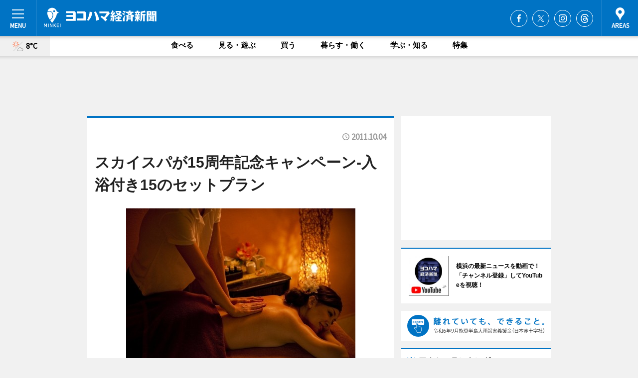

--- FILE ---
content_type: text/html; charset=utf-8
request_url: https://www.hamakei.com/headline/6426/
body_size: 79108
content:
<!DOCTYPE HTML>
<html>
<head>
<meta http-equiv="Content-Type" content="text/html; charset=utf-8">
<meta name="viewport" content="width=device-width,initial-scale=1,minimum-scale=1,maximum-scale=1,user-scalable=no">
<title>スカイスパが15周年記念キャンペーン-入浴付き15のセットプラン - ヨコハマ経済新聞</title>

<meta name="keywords" content="横浜,ヨコハマ,横浜都心臨海部,最新,情報,経済,みなとみらい,ハマ径">
<meta name="description" content="「スカイスパ YOKOHAMA」（横浜市西区高島2）は、10月1日より「15周年記念感謝キャンペーン」を実施している。">
<meta property="fb:app_id" content="222210847917749">
<meta property="fb:admins" content="100001334499453">
<meta property="og:site_name" content="ヨコハマ経済新聞">
<meta property="og:locale" content="ja_JP">
<meta property="og:type" content="article">
<meta name="twitter:card" content="summary_large_image">
<meta name="twitter:site" content="@minkei">
<meta property="og:title" content="スカイスパが15周年記念キャンペーン-入浴付き15のセットプラン">
<meta name="twitter:title" content="スカイスパが15周年記念キャンペーン-入浴付き15のセットプラン">
<link rel="canonical" href="https://www.hamakei.com/headline/6426/">
<meta property="og:url" content="https://www.hamakei.com/headline/6426/">
<meta name="twitter:url" content="https://www.hamakei.com/headline/6426/">
<meta property="og:description" content="「スカイスパ YOKOHAMA」（横浜市西区高島2）は、10月1日より「15周年記念感謝キャンペーン」を実施している。">
<meta name="twitter:description" content="「スカイスパ YOKOHAMA」（横浜市西区高島2）は、10月1日より「15周年記念感謝キャンペーン」を実施している。">
<meta property="og:image" content="https://images.keizai.biz/hamakei/headline/1317677223_photo.jpg">
<meta name="twitter:image" content="https://images.keizai.biz/hamakei/headline/1317677223_photo.jpg">
<link href="https://images.keizai.biz/favicon.ico" rel="shortcut icon">
<link href="https://ex.keizai.biz/common.8.3.0/css.1.0.6/common.min.css?1769385171" rel="stylesheet" type="text/css">
<link href="https://ex.keizai.biz/common.8.3.0/css.1.0.6/single.min.css?1769385171" rel="stylesheet" type="text/css">
<link href="https://www.hamakei.com/css/style.css" rel="stylesheet" type="text/css">
<link href="https://ex.keizai.biz/common.8.3.0/css.1.0.6/all.min.css" rel="stylesheet" type="text/css">
<link href="https://fonts.googleapis.com/css?family=Source+Sans+Pro" rel="stylesheet">
<link href="https://cdn.jsdelivr.net/npm/yakuhanjp@3.0.0/dist/css/yakuhanjp.min.css" rel=”preload” as="stylesheet" type="text/css">
<link href="https://ex.keizai.biz/common.8.3.0/css.1.0.6/print.min.css" media="print" rel="stylesheet" type="text/css">
<script>
var microadCompass = microadCompass || {};
microadCompass.queue = microadCompass.queue || [];
</script>
<script charset="UTF-8" src="//j.microad.net/js/compass.js" onload="new microadCompass.AdInitializer().initialize();" async></script>
<script type="text/javascript">
var PWT={};
var pbjs = pbjs || {};
pbjs.que = pbjs.que || [];
var googletag = googletag || {};
googletag.cmd = googletag.cmd || [];
var gptRan = false;
PWT.jsLoaded = function(){
    if(!location.hostname.match(/proxypy.org|printwhatyoulike.com/)){
        loadGPT();
    }
};
var loadGPT = function(){
    if (!gptRan) {
        gptRan = true;
        var gads = document.createElement('script');
        var useSSL = 'https:' == document.location.protocol;
        gads.src = (useSSL ? 'https:' : 'http:') + '//securepubads.g.doubleclick.net/tag/js/gpt.js';
        gads.async = true;
        var node = document.getElementsByTagName('script')[0];
        node.parentNode.insertBefore(gads, node);
        var pbjsEl = document.createElement("script");
        pbjsEl.type = "text/javascript";
        pbjsEl.src = "https://anymind360.com/js/2131/ats.js";
        var pbjsTargetEl = document.getElementsByTagName("head")[0];
        pbjsTargetEl.insertBefore(pbjsEl, pbjsTargetEl.firstChild);
    }
};
setTimeout(loadGPT, 500);
</script>
<script type="text/javascript">
(function() {
var purl = window.location.href;
var url = '//ads.pubmatic.com/AdServer/js/pwt/157255/3019';
var profileVersionId = '';
if(purl.indexOf('pwtv=')>0){
    var regexp = /pwtv=(.*?)(&|$)/g;
    var matches = regexp.exec(purl);
    if(matches.length >= 2 && matches[1].length > 0){
    profileVersionId = '/'+matches[1];
    }
}
var wtads = document.createElement('script');
wtads.async = true;
wtads.type = 'text/javascript';
wtads.src = url+profileVersionId+'/pwt.js';
var node = document.getElementsByTagName('script')[0];
node.parentNode.insertBefore(wtads, node);
})();
</script>
<script>
window.gamProcessed = false;
window.gamFailSafeTimeout = 5e3;
window.reqGam = function () {
    if (!window.gamProcessed) {
        window.gamProcessed = true;
        googletag.cmd.push(function () {
            googletag.pubads().refresh();
        });
    }
};
setTimeout(function () {
    window.reqGam();
}, window.gamFailSafeTimeout);
var googletag = googletag || {};
googletag.cmd = googletag.cmd || [];
googletag.cmd.push(function(){
let issp = false;
let hbSlots = new Array();
let amznSlots = new Array();
const ua = window.navigator.userAgent.toLowerCase();
if (ua.indexOf('iphone') > 0 || ua.indexOf('ipod') > 0 || ua.indexOf('android') > 0 && ua.indexOf('mobile') > 0) {
    issp = true;
}
if (issp === true) {
    amznSlots.push(googletag.defineSlot('/159334285/sp_hamakei_header_1st', [[320, 100], [320, 50]], 'div-gpt-ad-1576055139196-0').addService(googletag.pubads()));
    hbSlots.push(googletag.defineSlot('/159334285/sp_hamakei_list_1st', [[336, 280], [300, 250], [320, 100], [320, 50], [200, 200], 'fluid'], 'div-gpt-ad-1580717788210-0').addService(googletag.pubads()));
    hbSlots.push(googletag.defineSlot('/159334285/sp_hamakei_inarticle', ['fluid', [300, 250], [336, 280], [320, 180], [1, 1]], 'div-gpt-ad-1576055195029-0').addService(googletag.pubads()));
    hbSlots.push(googletag.defineSlot('/159334285/sp_hamakei_footer_1st', ['fluid', [300, 250], [336, 280], [320, 100], [320, 50], [200, 200]], 'div-gpt-ad-1576055033248-0').addService(googletag.pubads()));
    hbSlots.push(googletag.defineSlot('/159334285/sp_hamakei_footer_2nd', [[300, 250], 'fluid', [336, 280], [320, 180], [320, 100], [320, 50], [200, 200]], 'div-gpt-ad-1576037774006-0').addService(googletag.pubads()));
    hbSlots.push(googletag.defineSlot('/159334285/sp_hamakei_footer_3rd', [[300, 250], [336, 280], [320, 100], [320, 50], [200, 200], 'fluid'], 'div-gpt-ad-1576055085577-0').addService(googletag.pubads()));
    hbSlots.push(googletag.defineSlot('/159334285/sp_hamakei_overlay', [320, 50], 'div-gpt-ad-1584427815478-0').addService(googletag.pubads()));
    hbSlots.push(googletag.defineSlot('/159334285/sp_hamakei_infeed_1st', ['fluid', [320, 100], [300, 100]], 'div-gpt-ad-1580370696425-0').addService(googletag.pubads()));
    hbSlots.push(googletag.defineSlot('/159334285/sp_hamakei_infeed_2st', [[300, 100], 'fluid', [320, 100]], 'div-gpt-ad-1580370846543-0').addService(googletag.pubads()));
    hbSlots.push(googletag.defineSlot('/159334285/sp_hamakei_infeed_3rd', [[300, 100], 'fluid', [320, 100]], 'div-gpt-ad-1580370937978-0').addService(googletag.pubads()));
} else {
    amznSlots.push(googletag.defineSlot('/159334285/pc_hamakei_header_1st', [[728, 90], [750, 100], [970, 90]], 'div-gpt-ad-1576054393576-0').addService(googletag.pubads()));
    amznSlots.push(googletag.defineSlot('/159334285/pc_hamakei_right_1st', ['fluid', [300, 250]], 'div-gpt-ad-1576054711791-0').addService(googletag.pubads()));
    hbSlots.push(googletag.defineSlot('/159334285/pc_hamakei_right_2nd', ['fluid', [300, 250], [200, 200]], 'div-gpt-ad-1576054772252-0').addService(googletag.pubads()));
    hbSlots.push(googletag.defineSlot('/159334285/pc_hamakei_inarticle', ['fluid', [300, 250], [336, 280]], 'div-gpt-ad-1576054895453-0').addService(googletag.pubads()));
    hbSlots.push(googletag.defineSlot('/159334285/pc_hamakei_right_3rd', [[300, 250], 'fluid', [300, 600], [160, 600], [200, 200]], 'div-gpt-ad-1576054833870-0').addService(googletag.pubads()));
    amznSlots.push(googletag.defineSlot('/159334285/pc_hamakei_left_1st', ['fluid', [300, 250]], 'div-gpt-ad-1576037145616-0'). addService(googletag.pubads()));
    hbSlots.push(googletag.defineSlot('/159334285/pc_hamakei_infeed_1st', ['fluid'], 'div-gpt-ad-1580370696425-0').addService(googletag.pubads()));
    hbSlots.push(googletag.defineSlot('/159334285/pc_hamakei_infeed_2st', ['fluid'], 'div-gpt-ad-1580370846543-0').addService(googletag.pubads()));
    hbSlots.push(googletag.defineSlot('/159334285/pc_hamakei_infeed_3rd', ['fluid'], 'div-gpt-ad-1580370937978-0').addService(googletag.pubads()));
}

if (!googletag.pubads().isInitialLoadDisabled()) {
    googletag.pubads().disableInitialLoad();
}
googletag.pubads().enableSingleRequest();
googletag.pubads().collapseEmptyDivs();
googletag.enableServices();
googletag.pubads().refresh(amznSlots);
googletag.pubads().addEventListener('slotRequested', function(event) {
var elemId = event.slot.getSlotElementId();
for (var i = 0; i < hbSlots.length; i++) {
    if (hbSlots[i].getSlotElementId() == elemId) {
        window.gamProcessed = true;
    }
}
});
});
</script>
<script async src="//pagead2.googlesyndication.com/pagead/js/adsbygoogle.js"></script>
<script src="https://cdn.gmossp-sp.jp/ads/receiver.js"></script>
<script async src="https://contributor.google.com/scripts/53ce498761bf2b8e/loader.js"></script><script>(function(){'use strict';var g=function(a){var b=0;return function(){return b<a.length?{done:!1,value:a[b++]}:{done:!0}}},l=this||self,aa=/^[\w+/_-]+[=]{0,2}$/,m=null,p=function(){},q=function(a){var b=typeof a;if("object"==b)if(a){if(a instanceof Array)return"array";if(a instanceof Object)return b;var c=Object.prototype.toString.call(a);if("[object Window]"==c)return"object";if("[object Array]"==c||"number"==typeof a.length&&"undefined"!=typeof a.splice&&"undefined"!=typeof a.propertyIsEnumerable&&!a.propertyIsEnumerable("splice"))return"array";
if("[object Function]"==c||"undefined"!=typeof a.call&&"undefined"!=typeof a.propertyIsEnumerable&&!a.propertyIsEnumerable("call"))return"function"}else return"null";else if("function"==b&&"undefined"==typeof a.call)return"object";return b},r=Date.now||function(){return+new Date},t=function(a,b){function c(){}c.prototype=b.prototype;a.prototype=new c;a.prototype.constructor=a};var ba=function(a,b){Object.defineProperty(l,a,{configurable:!1,get:function(){return b},set:p})};var x=function(a,b){this.b=a===v&&b||"";this.a=w},w={},v={};var ca=function(a,b){a.src=b instanceof x&&b.constructor===x&&b.a===w?b.b:"type_error:TrustedResourceUrl";if(null===m)b:{b=l.document;if((b=b.querySelector&&b.querySelector("script[nonce]"))&&(b=b.nonce||b.getAttribute("nonce"))&&aa.test(b)){m=b;break b}m=""}b=m;b&&a.setAttribute("nonce",b)};var y=function(){return Math.floor(2147483648*Math.random()).toString(36)+Math.abs(Math.floor(2147483648*Math.random())^r()).toString(36)};var z=function(a,b){b=String(b);"application/xhtml+xml"===a.contentType&&(b=b.toLowerCase());return a.createElement(b)},A=function(a){this.a=a||l.document||document};A.prototype.appendChild=function(a,b){a.appendChild(b)};var B=function(a,b,c,d,e,f){try{var k=a.a,h=z(a.a,"SCRIPT");h.async=!0;ca(h,b);k.head.appendChild(h);h.addEventListener("load",function(){e();d&&k.head.removeChild(h)});h.addEventListener("error",function(){0<c?B(a,b,c-1,d,e,f):(d&&k.head.removeChild(h),f())})}catch(n){f()}};var da=l.atob("aHR0cHM6Ly93d3cuZ3N0YXRpYy5jb20vaW1hZ2VzL2ljb25zL21hdGVyaWFsL3N5c3RlbS8xeC93YXJuaW5nX2FtYmVyXzI0ZHAucG5n"),ea=l.atob("WW91IGFyZSBzZWVpbmcgdGhpcyBtZXNzYWdlIGJlY2F1c2UgYWQgb3Igc2NyaXB0IGJsb2NraW5nIHNvZnR3YXJlIGlzIGludGVyZmVyaW5nIHdpdGggdGhpcyBwYWdlLg=="),fa=l.atob("RGlzYWJsZSBhbnkgYWQgb3Igc2NyaXB0IGJsb2NraW5nIHNvZnR3YXJlLCB0aGVuIHJlbG9hZCB0aGlzIHBhZ2Uu"),ha=function(a,b,c){this.b=a;this.f=new A(this.b);this.a=null;this.c=[];this.g=!1;this.i=b;this.h=c},E=function(a){if(a.b.body&&!a.g){var b=
function(){C(a);l.setTimeout(function(){return D(a,3)},50)};B(a.f,a.i,2,!0,function(){l[a.h]||b()},b);a.g=!0}},C=function(a){for(var b=F(1,5),c=0;c<b;c++){var d=G(a);a.b.body.appendChild(d);a.c.push(d)}b=G(a);b.style.bottom="0";b.style.left="0";b.style.position="fixed";b.style.width=F(100,110).toString()+"%";b.style.zIndex=F(2147483544,2147483644).toString();b.style["background-color"]=H(249,259,242,252,219,229);b.style["box-shadow"]="0 0 12px #888";b.style.color=H(0,10,0,10,0,10);b.style.display=
"flex";b.style["justify-content"]="center";b.style["font-family"]="Roboto, Arial";c=G(a);c.style.width=F(80,85).toString()+"%";c.style.maxWidth=F(750,775).toString()+"px";c.style.margin="24px";c.style.display="flex";c.style["align-items"]="flex-start";c.style["justify-content"]="center";d=z(a.f.a,"IMG");d.className=y();d.src=da;d.style.height="24px";d.style.width="24px";d.style["padding-right"]="16px";var e=G(a),f=G(a);f.style["font-weight"]="bold";f.textContent=ea;var k=G(a);k.textContent=fa;I(a,
e,f);I(a,e,k);I(a,c,d);I(a,c,e);I(a,b,c);a.a=b;a.b.body.appendChild(a.a);b=F(1,5);for(c=0;c<b;c++)d=G(a),a.b.body.appendChild(d),a.c.push(d)},I=function(a,b,c){for(var d=F(1,5),e=0;e<d;e++){var f=G(a);b.appendChild(f)}b.appendChild(c);c=F(1,5);for(d=0;d<c;d++)e=G(a),b.appendChild(e)},F=function(a,b){return Math.floor(a+Math.random()*(b-a))},H=function(a,b,c,d,e,f){return"rgb("+F(Math.max(a,0),Math.min(b,255)).toString()+","+F(Math.max(c,0),Math.min(d,255)).toString()+","+F(Math.max(e,0),Math.min(f,
255)).toString()+")"},G=function(a){a=z(a.f.a,"DIV");a.className=y();return a},D=function(a,b){0>=b||null!=a.a&&0!=a.a.offsetHeight&&0!=a.a.offsetWidth||(ia(a),C(a),l.setTimeout(function(){return D(a,b-1)},50))},ia=function(a){var b=a.c;var c="undefined"!=typeof Symbol&&Symbol.iterator&&b[Symbol.iterator];b=c?c.call(b):{next:g(b)};for(c=b.next();!c.done;c=b.next())(c=c.value)&&c.parentNode&&c.parentNode.removeChild(c);a.c=[];(b=a.a)&&b.parentNode&&b.parentNode.removeChild(b);a.a=null};var ka=function(a,b,c,d,e){var f=ja(c),k=function(n){n.appendChild(f);l.setTimeout(function(){f?(0!==f.offsetHeight&&0!==f.offsetWidth?b():a(),f.parentNode&&f.parentNode.removeChild(f)):a()},d)},h=function(n){document.body?k(document.body):0<n?l.setTimeout(function(){h(n-1)},e):b()};h(3)},ja=function(a){var b=document.createElement("div");b.className=a;b.style.width="1px";b.style.height="1px";b.style.position="absolute";b.style.left="-10000px";b.style.top="-10000px";b.style.zIndex="-10000";return b};var J={},K=null;var L=function(){},M="function"==typeof Uint8Array,N=function(a,b){a.b=null;b||(b=[]);a.j=void 0;a.f=-1;a.a=b;a:{if(b=a.a.length){--b;var c=a.a[b];if(!(null===c||"object"!=typeof c||"array"==q(c)||M&&c instanceof Uint8Array)){a.g=b-a.f;a.c=c;break a}}a.g=Number.MAX_VALUE}a.i={}},O=[],P=function(a,b){if(b<a.g){b+=a.f;var c=a.a[b];return c===O?a.a[b]=[]:c}if(a.c)return c=a.c[b],c===O?a.c[b]=[]:c},Q=function(a,b,c){if(b<a.g)a.a[b+a.f]=c;else{var d=a.g+a.f;a.a[d]||(a.c=a.a[d]={});a.c[b]=c}return a},S=
function(a,b){var c=R;a.b||(a.b={});if(!a.b[b]){var d=P(a,b);d&&(a.b[b]=new c(d))}return a.b[b]};
L.prototype.h=M?function(){var a=Uint8Array.prototype.toJSON;Uint8Array.prototype.toJSON=function(){var b;void 0===b&&(b=0);if(!K){K={};for(var c="ABCDEFGHIJKLMNOPQRSTUVWXYZabcdefghijklmnopqrstuvwxyz0123456789".split(""),d=["+/=","+/","-_=","-_.","-_"],e=0;5>e;e++){var f=c.concat(d[e].split(""));J[e]=f;for(var k=0;k<f.length;k++){var h=f[k];void 0===K[h]&&(K[h]=k)}}}b=J[b];c=[];for(d=0;d<this.length;d+=3){var n=this[d],u=(e=d+1<this.length)?this[d+1]:0;h=(f=d+2<this.length)?this[d+2]:0;k=n>>2;n=(n&
3)<<4|u>>4;u=(u&15)<<2|h>>6;h&=63;f||(h=64,e||(u=64));c.push(b[k],b[n],b[u]||"",b[h]||"")}return c.join("")};try{return JSON.stringify(this.a&&this.a,T)}finally{Uint8Array.prototype.toJSON=a}}:function(){return JSON.stringify(this.a&&this.a,T)};var T=function(a,b){return"number"!=typeof b||!isNaN(b)&&Infinity!==b&&-Infinity!==b?b:String(b)};L.prototype.toString=function(){return this.a.toString()};var R=function(a){N(this,a)};t(R,L);var U=function(a){N(this,a)};t(U,L);var la=function(a,b){this.c=new A(a);var c=S(b,5);c=new x(v,P(c,4)||"");this.b=new ha(a,c,P(b,4));this.a=b},ma=function(a,b,c,d){b=new R(b?JSON.parse(b):null);b=new x(v,P(b,4)||"");B(a.c,b,3,!1,c,function(){ka(function(){E(a.b);d(!1)},function(){d(!0)},P(a.a,2),P(a.a,3),P(a.a,1))})};var na=function(a,b){V(a,"internal_api_load_with_sb",function(c,d,e){ma(b,c,d,e)});V(a,"internal_api_sb",function(){E(b.b)})},V=function(a,b,c){a=l.btoa(a+b);ba(a,c)},W=function(a,b,c){for(var d=[],e=2;e<arguments.length;++e)d[e-2]=arguments[e];e=l.btoa(a+b);e=l[e];if("function"==q(e))e.apply(null,d);else throw Error("API not exported.");};var X=function(a){N(this,a)};t(X,L);var Y=function(a){var b=this.h=l.document;var c=new U;var d=P(a,3);c=Q(c,1,d);d=P(a,12);c=Q(c,2,d);d=P(a,5);c=Q(c,3,d);d=P(a,10);c=Q(c,4,d);d=S(a,11);c.b||(c.b={});var e=d?d.a:d;c.b[5]=d;c=Q(c,5,e);this.g=new la(b,c);this.a=P(a,1);this.f=S(a,2);this.c=!1;this.b=a};Y.prototype.start=function(){try{oa(),na(this.a,this.g),l.googlefc=l.googlefc||{},"callbackQueue"in l.googlefc||(l.googlefc.callbackQueue=[]),pa(this)}catch(a){W(this.a,"internal_api_sb")}};
var oa=function(){var a=function(){if(!l.frames.googlefcPresent)if(document.body){var b=document.createElement("iframe");b.style.display="none";b.style.width="0px";b.style.height="0px";b.style.border="none";b.style.zIndex="-1000";b.style.left="-1000px";b.style.top="-1000px";b.name="googlefcPresent";document.body.appendChild(b)}else l.setTimeout(a,5)};a()},pa=function(a){var b=r();W(a.a,"internal_api_load_with_sb",a.f.h(),function(){var c;var d=a.a,e=l[l.btoa(d+"cached_js")];if(e){e=l.atob(e);e=parseInt(e,
10);d=l.btoa(d+"cached_js").split(".");var f=l;d[0]in f||"undefined"==typeof f.execScript||f.execScript("var "+d[0]);for(;d.length&&(c=d.shift());)d.length?f[c]&&f[c]!==Object.prototype[c]?f=f[c]:f=f[c]={}:f[c]=null;c=Math.abs(b-e);c=1728E5>c?0:c}else c=-1;0!=c&&(W(a.a,"internal_api_sb"),Z(a,P(a.b,9)))},function(c){c?Z(a,P(a.b,7)):Z(a,P(a.b,8))})},Z=function(a,b){a.c||(a.c=!0,a=new l.XMLHttpRequest,a.open("GET",b,!0),a.send())};(function(a,b){l[a]=function(c){for(var d=[],e=0;e<arguments.length;++e)d[e-0]=arguments[e];l[a]=p;b.apply(null,d)}})("__475an521in8a__",function(a){"function"==typeof l.atob&&(a=l.atob(a),a=new X(a?JSON.parse(a):null),(new Y(a)).start())});}).call(this);
window.__475an521in8a__("[base64]/[base64]/[base64]");</script>
<script type="text/javascript">
window._taboola = window._taboola || [];
_taboola.push({article:'auto'});
! function(e, f, u, i) {
if (!document.getElementById(i)) {
e.async = 1;
e.src = u;
e.id = i;
f.parentNode.insertBefore(e, f);
}
}(document.createElement('script'),
document.getElementsByTagName('script')[0],
'//cdn.taboola.com/libtrc/minkeijapan-network/loader.js',
'tb_loader_script');
if (window.performance && typeof window.performance.mark == 'function')
{window.performance.mark('tbl_ic');}
</script>
</head>
<body>

<div id="wrap">
<div id="header">
<div class="inner">
<div id="menuBtn"><span></span></div>
<h1 class="logo"><a href="https://www.hamakei.com/">ヨコハマ経済新聞</a></h1>
<div id="areasBtn"><span></span></div>
<ul class="sns">
<li class="fb"><a href="https://www.facebook.com/hamakei" target="_blank">Facebook</a></li><li class="tw"><a href="https://twitter.com/hamakei" target="_blank">Twitter</a></li><li class="itg"><a href="https://www.instagram.com/hamakeicom" target="_blank">Instagram</a></li><li class="thr"><a href="https://www.threads.net/@hamakeicom" target="_blank">Threads</a></li></ul>
</div>
</div>
<div id="gNavi">
<div id="weather"><a href="https://www.hamakei.com/weather/"><img src="https://images.keizai.biz/img/weather/111.svg" alt=""><span>8°C</span></a></div>
<div class="link">
<ul>
<li><a href="https://www.hamakei.com/gourmet/archives/1/">食べる</a></li>
<li><a href="https://www.hamakei.com/play/archives/1/">見る・遊ぶ</a></li>
<li><a href="https://www.hamakei.com/shopping/archives/1/">買う</a></li>
<li><a href="https://www.hamakei.com/life/archives/1/">暮らす・働く</a></li>
<li><a href="https://www.hamakei.com/study/archives/1/">学ぶ・知る</a></li>
<li><a href="https://www.hamakei.com/special/archives/1/">特集</a></li>
</ul>
</div>
</div>
<div id="topBnr">
<script>
const spw = 430;
const hbnr = document.createElement('div');
const cbnr = document.createElement('div');
if (screen.width <= spw) {
    hbnr.classList.add("bnrW320");
    cbnr.setAttribute('id', 'div-gpt-ad-1576055139196-0');
} else {
    hbnr.classList.add("bnrWPC");
    cbnr.setAttribute('id', 'div-gpt-ad-1576054393576-0');
}
hbnr.appendChild(cbnr);
document.currentScript.parentNode.appendChild(hbnr);
if (screen.width <= spw) {
    googletag.cmd.push(function() { googletag.display('div-gpt-ad-1576055139196-0'); });
} else {
    googletag.cmd.push(function() { googletag.display('div-gpt-ad-1576054393576-0'); });
}
</script>
</div>

<div id="container">
<div class="contents" id="topBox">
<div class="box">
<div class="ttl">
<span></span>
<time>2011.10.04</time>
<h1>スカイスパが15周年記念キャンペーン-入浴付き15のセットプラン</h1>
</div>
<div class="main">
<img src="https://images.keizai.biz/hamakei/headline/1317677223_photo.jpg" alt="ボディケアの様子">
<h2>ボディケアの様子</h2>
</div>
<script>var _puri = "https://www.hamakei.com/headline/6426/";</script>
<div class="snsArea">
<ul>
<li class="fb"><a href="https://www.facebook.com/share.php?u=https://www.hamakei.com/headline/6426/" class="popup" target="_blank"></a><span id="fb_count"><p id="fb_count_num">0</p></span></li>
<li class="tw"><a href="https://twitter.com/intent/tweet?url=https://www.hamakei.com/headline/6426/&text=スカイスパが15周年記念キャンペーン-入浴付き15のセットプラン" class="popup" target="_blank"></a></li>
<li class="line"><a href="https://line.me/R/msg/text/?%E3%82%B9%E3%82%AB%E3%82%A4%E3%82%B9%E3%83%91%E3%81%8C15%E5%91%A8%E5%B9%B4%E8%A8%98%E5%BF%B5%E3%82%AD%E3%83%A3%E3%83%B3%E3%83%9A%E3%83%BC%E3%83%B3-%E5%85%A5%E6%B5%B4%E4%BB%98%E3%81%8D15%E3%81%AE%E3%82%BB%E3%83%83%E3%83%88%E3%83%97%E3%83%A9%E3%83%B3%0d%0ahttps%3A%2F%2Fwww.hamakei.com%2Fheadline%2F6426%2F" class="popup" target="_blank"></a></li>
<li class="htn"><a href="http://b.hatena.ne.jp/entry/https://www.hamakei.com/headline/6426/" target="_blank"></a><span id="htn_count">&nbsp;</span></li>
</ul>
</div>
<div class="txt">
<div class="img">
<p>　「スカイスパ YOKOHAMA」（横浜市西区高島2）は、10月1日より「15周年記念感謝キャンペーン」を実施している。</p>
<div class="bnr">
<script>
const _bnr = document.createElement('div');
if (screen.width <= spw) {
  _bnr.setAttribute('id', 'div-gpt-ad-1576055195029-0');
} else {
  _bnr.setAttribute('id', 'div-gpt-ad-1576054895453-0');
}
document.currentScript.parentNode.appendChild(_bnr);
if (screen.width <= spw) {
  googletag.cmd.push(function() { googletag.display('div-gpt-ad-1576055195029-0'); });
} else {
  googletag.cmd.push(function() { googletag.display('div-gpt-ad-1576054895453-0'); });
}
</script>
<span>［広告］</span></div>
<p>　同施設は、1996年10月7日に横浜駅東口スカイビル14階にオープンした温浴リラクゼーション施設。フィンランド式ドライサウナをはじめ、中温・中湿の本格的な「ドイツ式サウナ ボナサーム」、美肌効果のある「炭酸泉」、体に負担の少ない「古代ローマ式スチームサウナ テルマーレ」など、ヨーロッパ・スタイルの本格的スパやサウナを備える。館内のリラクゼーションルームでは、新作映画を含む常時40タイトルの作品を無料で視聴することが可能。</p>
<p>　キャンペーンでは、開館以来の人気メニューを入浴とセットにした15周年限定「選べる15のセットプラン」を提供。内容は、女性限定「溶岩浴&スパ」（2,500円）、氷点下生ビール&スパ（2,800円）、ランチ&スパ（2,800円）、映画鑑賞券1枚がついた「シネマ&スパ」（1日5人限定、3,500円）、宿泊付き「カプセル&スパ」（1日5部屋限定、4,200円）、ボディケア&スパ（8,000円）、アロマトリートメント&スパ（8,000円）、ジョギング付き「ジョグ&スパ」（2,300円）、ヨガ&スパ（2,300円）など。</p>
<p>　そのほか、五感研究アーティストの井上尚子さんによる「走る・歩く・嗅ぐ・発見・入浴・食」を楽しむイベント「くんくんウォーク@スカイスパ」（10月30日）を開催。今月21日まで、特別価格の入浴回数券（6枚綴り10,000円）、ボディケア付き入浴回数券（3枚綴り14,000円）を販売する。</p>
<p>　スカイスパ 広報担当の石田毅さんは「15年のご愛顧に感謝の気持ちを込めた盛りだくさんの企画です。中でも、男女ともに人気のあるマッサージ付きのセットプランは、アロマトリートメント、あかすり、フットリフレクソロジーなど5種類の中から自由に選べるのでおすすめです」と話す。</p>
<p>　営業時間は10時30分～翌朝9時。キャンペーン利用希望者はホームページに掲載しているクーポンを持参（プリントアウト又は携帯電話画面表示）。10月31日まで。</p>
</div>
</div>
<ul class="btnList article">
<li class="send"><a href="https://www.hamakei.com/mapnews/6426/">地図を見る</a></li>
</ul>
</div>
<div class="box">
<ul class="thumb related">
<li class="gourmet">
<a href="http://www.hamakei.com/headline/6410/">
<div class="img"><img src="https://images.keizai.biz/hamakei/thumbnail/1317069080_mini.jpg" alt=""></div>
<div class="relbox">
<span>食べる</span>
<h3>そごう横浜で「神奈川おいしいものフェア」-横浜発祥メニューも（ヨコハマ経済新聞）</h3>
</div>
</a>
</li>
<li>
<a href="http://www.hamakei.com/headline/6423/">
<div class="img"><img src="https://images.keizai.biz/hamakei/thumbnail/1317435208_mini.jpg" alt=""></div>
<div class="relbox">
<h3>bjリーグ「横浜ビー・コルセアーズ」が開幕戦-横浜文化体育館で（ヨコハマ経済新聞）</h3>
</div>
</a>
</li>
</ul>
<ul class="thumb related nb">
<li>
<a href="http://www.hamakei.com/headline/6354/">
<div class="img"><img src="https://images.keizai.biz/hamakei/thumbnail/1315171028_mini.jpg" alt=""></div>
<div class="relbox">
<h3>スカイスパの「ソルト溶岩浴」が人気-ヒマラヤ岩塩を導入（ヨコハマ経済新聞）</h3>
</div>
</a>
</li>
<li class="study">
<a href="http://www.hamakei.com/headline/6220/">
<div class="img"><img src="https://images.keizai.biz/hamakei/thumbnail/1310331867_mini.jpg" alt=""></div>
<div class="relbox">
<span>学ぶ・知る</span>
<h3>横浜東口・スカイスパが期間限定「節電スパ」-東北復興支援（ヨコハマ経済新聞）</h3>
</div>
</a>
</li>
</ul>
<ul class="thumb related nb">
<li class="link"><div class="sdbox"><a href="http://www.skyspa.co.jp/" target="_blank" class="win">スカイスパ</a></div></li>
</ul>
<ul class="snsList">
<li>
<a href="https://twitter.com/share" class="twitter-share-button popup" data-url="https://www.hamakei.com/headline/6426/" data-text="スカイスパが15周年記念キャンペーン-入浴付き15のセットプラン" data-lang="ja"></a><script>!function(d,s,id){var js,fjs=d.getElementsByTagName(s)[0],p='https';if(!d.getElementById(id)){js=d.createElement(s);js.id=id;js.src=p+'://platform.twitter.com/widgets.js';fjs.parentNode.insertBefore(js,fjs);}}(document, 'script', 'twitter-wjs');</script>
</li>
<li>
<div id="fb-root"></div>
<script async defer crossorigin="anonymous" src="https://connect.facebook.net/ja_JP/sdk.js#xfbml=1&version=v9.0&appId=222210847917749&autoLogAppEvents=1" nonce="mlP5kZZA"></script>
<div class="fb-share-button" data-href="https://www.hamakei.com/headline/6426/" data-layout="button_count" data-size="small"><a target="_blank" href="https://www.facebook.com/sharer/sharer.php?u=https%3A%2F%2Fwww.hamakei.com%2Fheadline%2F6426%2F&amp;src=sdkpreparse" class="fb-xfbml-parse-ignore">シェア</a></div>
</li>
<li>
<div class="line-it-button" data-lang="ja" data-type="share-a" data-url="https://www.hamakei.com/headline/6426/" style="display: none;"></div>
<script src="https://d.line-scdn.net/r/web/social-plugin/js/thirdparty/loader.min.js" async="async" defer="defer"></script>
</li>
<li>
<a href="http://b.hatena.ne.jp/entry/" class="hatena-bookmark-button" data-hatena-bookmark-layout="basic-label-counter" data-hatena-bookmark-lang="ja" data-hatena-bookmark-height="20" title="はてなブックマークに追加"><img src="https://b.st-hatena.com/images/entry-button/button-only@2x.png" alt="はてなブックマークに追加" width="20" height="20" style="border: none;" /></a><script type="text/javascript" src="https://b.st-hatena.com/js/bookmark_button.js" charset="utf-8" async="async"></script>
</li>
</ul>
<div class="pager">
<ul>
<li class="prev"><a href="https://www.hamakei.com/headline/6425/"><span>前の記事</span></a></li><li class="next"><a href="https://www.hamakei.com/headline/6427/"><span>次の記事</span></a></li></ul>
</div>
</div>
</div>
<div class="box" style="text-align: center;">
<div id="middleBnr" class="box bnr">
<script>
if (screen.width <= spw) {
    const _cMiddleBnr = document.createElement('div');
    _cMiddleBnr.setAttribute('id', 'div-gpt-ad-1580717788210-0');
    document.currentScript.parentNode.appendChild(_cMiddleBnr);
    googletag.cmd.push(function() { googletag.display('div-gpt-ad-1580717788210-0'); });
}
</script>

</div>
</div>
<div id="info">
<div id="category">

<div class="box special">
<div class="ttl"><h2>特集</h2></div>
<ul class="thumbB">
<li>
<a href="https://www.hamakei.com/column/416/">
<div class="img"><img class="lazy" src="https://images.keizai.biz/img/extras/noimage.png" data-src="https://www.hamakei.com/img/column/1769205987/1769218023index.jpg" alt="市民メディアは「地域の価値」をどう育て、届けるか
コンテンツ価値と参加の仕組みから考える
メディフェス横浜2026"></div>
<div class="block">
<span>エリア特集</span>
<h3>市民メディアは「地域の価値」をどう育て、届けるか<br />
コンテンツ価値と参加の仕組みから考える<br />
メディフェス横浜2026</h3>
</div>
</a>
</li>
<li>
<a href="https://www.hamakei.com/column/415/">
<div class="img"><img class="lazy" src="https://images.keizai.biz/img/extras/noimage.png" data-src="https://www.hamakei.com/img/column/1768986541/1768987226index.png" alt="メディフェス横浜2026、20年目の原点回帰と未来
「発信する市民が増えると地域が豊かになる」
第20回市民メディア全国交流集会よこはま 2026"></div>
<div class="block">
<span>エリア特集</span>
<h3>メディフェス横浜2026、20年目の原点回帰と未来<br />
「発信する市民が増えると地域が豊かになる」<br />
第20回市民メディア全国交流集会よこはま 2026</h3>
</div>
</a>
</li>
<li>
<a href="https://www.hamakei.com/column/414/">
<div class="img"><img class="lazy" src="https://images.keizai.biz/img/extras/noimage.png" data-src="https://www.hamakei.com/img/column/1767055367/1767055470index.jpg" alt="プロバスケ「横浜エクセレンス」入団1年目　横浜出身18歳・クーリバリ選手　独占インタビュー"></div>
<div class="block">
<span>インタビュー</span>
<h3>プロバスケ「横浜エクセレンス」入団1年目　横浜出身18歳・クーリバリ選手　独占インタビュー</h3>
</div>
</a>
</li>
</ul>
<div class="more"><a href="https://www.hamakei.com/special/archives/1/"><span>もっと見る</span></a></div>
</div>
<div class="box latestnews">
<div class="ttl"><h2>最新ニュース</h2></div>
<div class="thumbA">
<a href="https://www.hamakei.com/headline/13106/">
<div class="img">
<img src="https://images.keizai.biz/hamakei/headline/1769009199_photo.jpg" alt="">
</div>
<span>見る・遊ぶ</span>
<h3>「横浜春節祭」巨大ランタンオブジェが60カ所に　春節をテーマの花火も</h3>
<p>横浜の街全体で冬のにぎわいを生み出す「横浜春節祭」が現在、開催されている。</p>
</a>
</div>
<ul class="thumbC">
<li>
<a href="https://www.hamakei.com/headline/13105/">
<div class="img">
<img src="https://images.keizai.biz/hamakei/thumbnail/1768983433_mini.jpg" alt="">
</div>
<div class="block">
<span>食べる</span><h3>みなとみらいアニヴェルセルカフェで4℃とコラボスイーツフェア</h3>
</div>
</a>
</li>
<li>
<a href="https://www.hamakei.com/headline/13103/">
<div class="img">
<img src="https://images.keizai.biz/hamakei/thumbnail/1768649989_mini.png" alt="">
</div>
<div class="block">
<span>食べる</span><h3>横浜赤レンガ倉庫で「酒処 鍋小屋」  テーマは「宴 -utage-」</h3>
</div>
</a>
</li>
<li>
<a href="https://www.hamakei.com/headline/13102/">
<div class="img">
<img src="https://images.keizai.biz/hamakei/thumbnail/1768642946_mini.jpg" alt="">
</div>
<div class="block">
<span>買う</span><h3>横浜の「ジャズと街の記憶と記録」展　ジャズ喫茶のマッチと物語と写真で</h3>
</div>
</a>
</li>
<li>
<a href="https://www.hamakei.com/headline/13101/">
<div class="img">
<img src="https://images.keizai.biz/hamakei/thumbnail/1768481811_mini.jpg" alt="">
</div>
<div class="block">
<span>見る・遊ぶ</span><h3>高速バス「三島～羽田線」が関内駅に乗り入れ　運賃は半額に改定</h3>
</div>
</a>
</li>
<li>
<a href="https://www.hamakei.com/headline/13100/">
<div class="img">
<img src="https://images.keizai.biz/hamakei/thumbnail/1768389554_mini.jpg" alt="">
</div>
<div class="block">
<span>食べる</span><h3>横浜マリンタワーが 65周年　展望フロアの年間パスポートが初登場</h3>
</div>
</a>
</li>
<li id="_ads">
<div id='div-gpt-ad-1580370696425-0'>
<script>
googletag.cmd.push(function() { googletag.display('div-gpt-ad-1580370696425-0'); });
</script>
</div>
</li>

</ul>
<div class="more"><a href="https://www.hamakei.com/headline/archives/1/"><span>もっと見る</span></a></div>
</div>
<div class="box">
<div id="taboola-below-article-thumbnails"></div>
<script type="text/javascript">
window._taboola = window._taboola || [];
_taboola.push({
mode: 'thumbnails-a',
container: 'taboola-below-article-thumbnails',
placement: 'Below Article Thumbnails',
target_type: 'mix'
});
</script>
</div>
<div class="box life">
<div class="ttl"><h2>暮らす・働く</h2></div>
<div class="thumbA">
<a href="https://www.hamakei.com/headline/13106/">
<div class="img"><img class="lazy" src="https://images.keizai.biz/img/extras/noimage.png" data-src="https://images.keizai.biz/hamakei/headline/1769009199_photo.jpg" alt=""></div>
<span>暮らす・働く</span>
<h3>「横浜春節祭」巨大ランタンオブジェが60カ所に　春節をテーマの花火も</h3>
<p>横浜の街全体で冬のにぎわいを生み出す「横浜春節祭」が現在、開催されている。</p>
</a>
</div>
<ul class="thumbC">
<li>
<a href="https://www.hamakei.com/headline/13101/">
<div class="img"><img class="lazy" src="https://images.keizai.biz/img/extras/noimage.png" data-src="https://images.keizai.biz/hamakei/headline/1768481811.jpg" alt=""></div>
<div class="block">
<span>暮らす・働く</span>
<h3>高速バス「三島～羽田線」が関内駅に乗り入れ　運賃は半額に改定</h3>
</div>
</a>
</li>
<li>
<a href="https://www.hamakei.com/headline/13098/">
<div class="img"><img class="lazy" src="https://images.keizai.biz/img/extras/noimage.png" data-src="https://images.keizai.biz/hamakei/headline/1768330555.jpg" alt=""></div>
<div class="block">
<span>暮らす・働く</span>
<h3>KAAT 神奈川芸術劇場が15周年　アトリウムで記念展示</h3>
</div>
</a>
</li>
<li>
<a href="https://www.hamakei.com/headline/13095/">
<div class="img"><img class="lazy" src="https://images.keizai.biz/img/extras/noimage.png" data-src="https://images.keizai.biz/hamakei/headline/1767946706.jpg" alt=""></div>
<div class="block">
<span>暮らす・働く</span>
<h3>市民メディアの交流会「メディフェス横浜」　20年ぶりに横浜で</h3>
</div>
</a>
</li>
<li id="_ads15">
<div id='div-gpt-ad-1580370846543-0'>
<script>
googletag.cmd.push(function() { googletag.display('div-gpt-ad-1580370846543-0'); });
</script>
</div>
</li>

</ul>
<div class="more"><a href="https://www.hamakei.com/life/archives/1/"><span>もっと見る</span></a></div>
</div>
<script>
if (screen.width <= spw) {
    const _bnr = document.createElement('div');
    const _cbnr = document.createElement('div');
    _bnr.classList.add('box', 'oauth', 'sp');
    _cbnr.setAttribute('id', 'div-gpt-ad-1580370696425-0');
    _bnr.appendChild(_cbnr);
    document.currentScript.parentNode.appendChild(_bnr);
    googletag.cmd.push(function() { googletag.display('div-gpt-ad-1580370696425-0'); });
}
</script>
<div class="box play">
<div class="ttl"><h2>見る・遊ぶ</h2></div>
<div class="thumbA">
<a href="https://www.hamakei.com/headline/13106/">
<div class="img"><img class="lazy" src="https://images.keizai.biz/img/extras/noimage.png" data-src="https://images.keizai.biz/hamakei/headline/1769009199_photo.jpg" alt=""></div>
<span>見る・遊ぶ</span>
<h3>「横浜春節祭」巨大ランタンオブジェが60カ所に　春節をテーマの花火も</h3>
<p>横浜の街全体で冬のにぎわいを生み出す「横浜春節祭」が現在、開催されている。</p>
</a>
</div>
<ul class="thumbC">
<li>
<a href="https://www.hamakei.com/headline/13101/">
<div class="img"><img class="lazy" src="https://images.keizai.biz/img/extras/noimage.png" data-src="https://images.keizai.biz/hamakei/headline/1768481811.jpg" alt=""></div>
<div class="block">
<span>見る・遊ぶ</span>
<h3>高速バス「三島～羽田線」が関内駅に乗り入れ　運賃は半額に改定</h3>
</div>
</a>
</li>
<li>
<a href="https://www.hamakei.com/headline/13100/">
<div class="img"><img class="lazy" src="https://images.keizai.biz/img/extras/noimage.png" data-src="https://images.keizai.biz/hamakei/headline/1768389554.jpg" alt=""></div>
<div class="block">
<span>見る・遊ぶ</span>
<h3>横浜マリンタワーが 65周年　展望フロアの年間パスポートが初登場</h3>
</div>
</a>
</li>
<li>
<a href="https://www.hamakei.com/headline/13098/">
<div class="img"><img class="lazy" src="https://images.keizai.biz/img/extras/noimage.png" data-src="https://images.keizai.biz/hamakei/headline/1768330555.jpg" alt=""></div>
<div class="block">
<span>見る・遊ぶ</span>
<h3>KAAT 神奈川芸術劇場が15周年　アトリウムで記念展示</h3>
</div>
</a>
</li>
<li id="_ads25">
<div id='div-gpt-ad-1580370937978-0'>
<script>
googletag.cmd.push(function() { googletag.display('div-gpt-ad-1580370937978-0'); });
</script>
</div>
</li>

</ul>
<div class="more"><a href="https://www.hamakei.com/play/archives/1/"><span>もっと見る</span></a></div>
</div>
<script>
if (screen.width <= spw) {
    const _bnr = document.createElement('div');
    const _cbnr = document.createElement('div');
    _bnr.classList.add('rb', 'sp');
    _cbnr.setAttribute('id', 'div-gpt-ad-1576037774006-0');
    _bnr.appendChild(_cbnr);
    document.currentScript.parentNode.appendChild(_bnr);
    googletag.cmd.push(function() { googletag.display('div-gpt-ad-1576037774006-0'); });
}
</script>
<div class="box gourmet">
<div class="ttl"><h2>食べる</h2></div>
<div class="thumbA">
<a href="https://www.hamakei.com/headline/13105/">
<div class="img"><img class="lazy" src="https://images.keizai.biz/img/extras/noimage.png" data-src="https://images.keizai.biz/hamakei/headline/1768983433_photo.jpg" alt=""></div>
<span>食べる</span>
<h3>みなとみらいアニヴェルセルカフェで4℃とコラボスイーツフェア</h3>
<p>「アニヴェルセルカフェ みなとみらい横浜」（横浜市中区新港2）は2月6日から、ジュエリーブランド「4℃」とコラボレーションしたスイーツフェア「SAKURA Sweets Collection」を開催する。</p>
</a>
</div>
<ul class="thumbC">
<li>
<a href="https://www.hamakei.com/headline/13103/">
<div class="img"><img class="lazy" src="https://images.keizai.biz/img/extras/noimage.png" data-src="https://images.keizai.biz/hamakei/headline/1768649989.png" alt=""></div>
<div class="block">
<span>食べる</span>
<h3>横浜赤レンガ倉庫で「酒処 鍋小屋」  テーマは「宴 -utage-」</h3>
</div>
</a>
</li>
<li>
<a href="https://www.hamakei.com/headline/13100/">
<div class="img"><img class="lazy" src="https://images.keizai.biz/img/extras/noimage.png" data-src="https://images.keizai.biz/hamakei/headline/1768389554.jpg" alt=""></div>
<div class="block">
<span>食べる</span>
<h3>横浜マリンタワーが 65周年　展望フロアの年間パスポートが初登場</h3>
</div>
</a>
</li>
<li>
<a href="https://www.hamakei.com/headline/13099/">
<div class="img"><img class="lazy" src="https://images.keizai.biz/img/extras/noimage.png" data-src="https://images.keizai.biz/hamakei/headline/1768385873.jpg" alt=""></div>
<div class="block">
<span>食べる</span>
<h3>横浜ハンマーヘッドに新飲食ゾーン　生ドーナツ店など4店、26年春に</h3>
</div>
</a>
</li>
<li>
<a href="https://www.hamakei.com/headline/13097/">
<div class="img"><img class="lazy" src="https://images.keizai.biz/img/extras/noimage.png" data-src="https://images.keizai.biz/hamakei/headline/1768314335.jpg" alt=""></div>
<div class="block">
<span>食べる</span>
<h3>横浜北仲ノットにホテル「OMO5横浜馬車道」　46階にパブリックスペースも</h3>
</div>
</a>
</li>

</ul>
<div class="more"><a href="https://www.hamakei.com/gourmet/archives/1/"><span>もっと見る</span></a></div>
</div>
<script>
if (screen.width <= spw) {
    const _bnr = document.createElement('div');
    const _cbnr = document.createElement('div');
    _bnr.classList.add('rb', 'sp', 'thd');
    _cbnr.setAttribute('id', 'div-gpt-ad-1576055085577-0');
    _bnr.appendChild(_cbnr);
    document.currentScript.parentNode.appendChild(_bnr);
    googletag.cmd.push(function() { googletag.display('div-gpt-ad-1576055085577-0'); });
}
</script>
<div class="box shopping hdSP">
<div class="ttl"><h2>買う</h2></div>
<div class="thumbA">
<a href="https://www.hamakei.com/headline/13103/">
<div class="img"><img class="lazy" src="https://images.keizai.biz/img/extras/noimage.png" data-src="https://images.keizai.biz/hamakei/headline/1768649989_photo.png" alt=""></div>
<span>買う</span>
<h3>横浜赤レンガ倉庫で「酒処 鍋小屋」  テーマは「宴 -utage-」</h3>
<p>横浜赤レンガ倉庫（横浜市中区新港1）イベント広場の特設テントで現在、日本各地の「ご当地鍋」や地酒を楽しむフードフェスティバル「酒処 鍋小屋 2026」が開催されている。</p>
</a>
</div>
<ul class="thumbC">
<li>
<a href="https://www.hamakei.com/headline/13102/">
<div class="img"><img class="lazy" src="https://images.keizai.biz/img/extras/noimage.png" data-src="https://images.keizai.biz/hamakei/headline/1768642946.jpg" alt=""></div>
<div class="block">
<span>買う</span>
<h3>横浜の「ジャズと街の記憶と記録」展　ジャズ喫茶のマッチと物語と写真で</h3>
</div>
</a>
</li>
<li>
<a href="https://www.hamakei.com/headline/13099/">
<div class="img"><img class="lazy" src="https://images.keizai.biz/img/extras/noimage.png" data-src="https://images.keizai.biz/hamakei/headline/1768385873.jpg" alt=""></div>
<div class="block">
<span>買う</span>
<h3>横浜ハンマーヘッドに新飲食ゾーン　生ドーナツ店など4店、26年春に</h3>
</div>
</a>
</li>
<li>
<a href="https://www.hamakei.com/headline/13088/">
<div class="img"><img class="lazy" src="https://images.keizai.biz/img/extras/noimage.png" data-src="https://images.keizai.biz/hamakei/headline/1766825433.jpg" alt=""></div>
<div class="block">
<span>買う</span>
<h3>関内「セルテ」最後の「Last Stage」　30日閉館で58年の歴史に幕</h3>
</div>
</a>
</li>
<li>
<a href="https://www.hamakei.com/headline/13066/">
<div class="img"><img class="lazy" src="https://images.keizai.biz/img/extras/noimage.png" data-src="https://images.keizai.biz/hamakei/headline/1764153556.jpg" alt=""></div>
<div class="block">
<span>買う</span>
<h3>横浜赤レンガ倉庫でクリスマスマーケット　テーマは「Time」</h3>
</div>
</a>
</li>

</ul>
<div class="more"><a href="https://www.hamakei.com/shopping/archives/1/"><span>もっと見る</span></a></div>
</div>
<div class="box study hdSP">
<div class="ttl"><h2>学ぶ・知る</h2></div>
<div class="thumbA">
<a href="https://www.hamakei.com/headline/13102/">
<div class="img"><img class="lazy" src="https://images.keizai.biz/img/extras/noimage.png" data-src="https://images.keizai.biz/hamakei/headline/1768642946_photo.jpg" alt=""></div>
<span>学ぶ・知る</span>
<h3>横浜の「ジャズと街の記憶と記録」展　ジャズ喫茶のマッチと物語と写真で</h3>
<p>関内のカフェ「I'm home」（横浜市中区相生町3）で現在、「ジャズと街の記憶と記録」展が開催されている。</p>
</a>
</div>
<ul class="thumbC">
<li>
<a href="https://www.hamakei.com/headline/13098/">
<div class="img"><img class="lazy" src="https://images.keizai.biz/img/extras/noimage.png" data-src="https://images.keizai.biz/hamakei/headline/1768330555.jpg" alt=""></div>
<div class="block">
<span>学ぶ・知る</span>
<h3>KAAT 神奈川芸術劇場が15周年　アトリウムで記念展示</h3>
</div>
</a>
</li>
<li>
<a href="https://www.hamakei.com/headline/13095/">
<div class="img"><img class="lazy" src="https://images.keizai.biz/img/extras/noimage.png" data-src="https://images.keizai.biz/hamakei/headline/1767946706.jpg" alt=""></div>
<div class="block">
<span>学ぶ・知る</span>
<h3>市民メディアの交流会「メディフェス横浜」　20年ぶりに横浜で</h3>
</div>
</a>
</li>
<li>
<a href="https://www.hamakei.com/headline/13093/">
<div class="img"><img class="lazy" src="https://images.keizai.biz/img/extras/noimage.png" data-src="https://images.keizai.biz/hamakei/headline/1767691869.jpg" alt=""></div>
<div class="block">
<span>学ぶ・知る</span>
<h3>横浜赤レンガ倉庫で「横浜消防出初式」　放水や訓練披露、体験企画も</h3>
</div>
</a>
</li>
<li>
<a href="https://www.hamakei.com/headline/13087/">
<div class="img"><img class="lazy" src="https://images.keizai.biz/img/extras/noimage.png" data-src="https://images.keizai.biz/hamakei/headline/1766669978.jpg" alt=""></div>
<div class="block">
<span>学ぶ・知る</span>
<h3>三渓園で新年に鶴翔閣を特別公開　「箏曲演奏」「庖丁式」「和妻」の披露も</h3>
</div>
</a>
</li>
</ul>
<div class="more"><a href="https://www.hamakei.com/study/archives/1/"><span>もっと見る</span></a></div>
</div>
</div>
<div id="sideCategory">
<div class="side">
<div class="box news">
<div class="ttl"><h3>みん経トピックス</h3></div>
<ul>
<li><a href="http://takasaki.keizai.biz/headline/5154/"><h4>前橋スズラン「バレンタイン」チョコそろう　44ブランド500アイテム</h4><small>高崎前橋経済新聞</small></a></li>
<li><a href="http://machida.keizai.biz/headline/4196/"><h4>「輝き大作戦」成功、青学大が箱根駅伝3連覇パレード　相模原に3万人超</h4><small>相模原町田経済新聞</small></a></li>
<li><a href="http://nakano.keizai.biz/headline/3256/"><h4>中野駅南口・桃園稲荷前で「行灯祭」　あんどんや花手水、つきたて餅の販売も</h4><small>中野経済新聞</small></a></li>
<li><a href="http://urayasu.keizai.biz/headline/361/"><h4>バルドラール浦安アリーナで女子フットサル「Fリーグ」最終戦</h4><small>浦安経済新聞</small></a></li>
<li><a href="http://akasaka.keizai.biz/headline/4626/"><h4>赤坂中で地域交流運動会「まちスポDAY」　大人・子ども235人が汗流す</h4><small>赤坂経済新聞</small></a></li>
</ul>
</div>
<div class="box news release_list">
<div class="ttl"><h3>プレスリリース</h3></div>
<ul>
<li>
<a href="https://www.hamakei.com/release/524654/">
<h3>【岡山大学】スーパー食品売場のライブ中継による食品ロス削減の取り組み「のこり福キャンペーン2026」を実施！</h3>
</a>
</li>
<li>
<a href="https://www.hamakei.com/release/524659/">
<h3>【岡山大学】大槻純也准教授、加来田博貴准教授に岡山大学「研究教授」、 諏澤憲助教に「研究准教授」の称号を付与</h3>
</a>
</li>
<li>
<a href="https://www.hamakei.com/release/524663/">
<h3>【岡山大学】DevFest Okayama, Japan 2025を開催</h3>
</a>
</li>
</ul>
<div class="more"><a href="https://www.hamakei.com/release/archives/1/"><span>もっと見る</span></a></div>
</div>

<script>
if (screen.width > spw) {
    const _middleBnr = document.createElement('div');
    const _cMiddleBnr = document.createElement('div');
    _middleBnr.classList.add('box', 'rec');
    _cMiddleBnr.setAttribute('id', 'div-gpt-ad-1576037145616-0');
    _middleBnr.appendChild(_cMiddleBnr);
    document.currentScript.parentNode.appendChild(_middleBnr);
    googletag.cmd.push(function() { googletag.display('div-gpt-ad-1576037145616-0'); });
}
</script>
<script async src="https://yads.c.yimg.jp/js/yads-async.js"></script>
<div class="box yads">
<div id="yad"></div>
<script>
window.YJ_YADS = window.YJ_YADS || { tasks: [] };
if (screen.width <= 750) {
    _yads_ad_ds = '46046_265960';
} else {
    _yads_ad_ds = '12295_268899';
}
window.YJ_YADS.tasks.push({
    yads_ad_ds : _yads_ad_ds,
    yads_parent_element : 'yad'
});
</script>
</div>
</div>
</div>
</div>
<div id="side">
<div class="side top">

<script>
const _recBnr = document.createElement('div');
if (screen.width > spw) {
    const _recCbnr = document.createElement('div');
    _recBnr.setAttribute('id', 'recBanner');
    _recBnr.classList.add('box');
    _recBnr.style.marginTop = '0';
    _recBnr.style.height = '250px';
    _recCbnr.style.height = '250px';
    _recCbnr.setAttribute('id', 'div-gpt-ad-1576054711791-0');
    _recBnr.appendChild(_recCbnr);
    document.currentScript.parentNode.appendChild(_recBnr);
    googletag.cmd.push(function() { googletag.display('div-gpt-ad-1576054711791-0'); });
} else {
    _recBnr.style.marginTop = '-15px';
    document.currentScript.parentNode.appendChild(_recBnr);
}
</script>


<div class="box thumb company">
<ul>
<li>
<a href="https://www.youtube.com/channel/UCDv52QBWHdj3s3X5ARZ7KgA" target="_blank"><div class="img"><img src="https://www.hamakei.com/img/banners/1648623232.jpg" width="80" height="80" alt="">
</div>
<div class="sdbox">
<h4>横浜の最新ニュースを動画で！<br />
「チャンネル登録」してYouTubeを視聴！</h4>
</div>
</a>
</li>
</ul>
</div>



<div class="box partner">
<a href="https://www.jrc.or.jp/contribute/help/20240925/" target="_blank"><img src="https://images.keizai.biz/img/banners/202409_noto_banner.png" width="300" height="55" alt="離れていても、できること。">
</a>
</div>

<div class="box thumb rank">
<div class="ttl"><h3>アクセスランキング</h3></div>
<ul>
<li class="play">
<a href="https://www.hamakei.com/headline/13106/">
<div class="img"><img src="https://images.keizai.biz/hamakei/headline/1769009199.jpg" alt=""></div>
<div class="sdbox">
<h4>「横浜春節祭」巨大ランタンオブジェが60カ所に　春節をテーマの花火も</h4>
</div>
</a>
</li>
<li class="gourmet">
<a href="https://www.hamakei.com/headline/13105/">
<div class="img"><img src="https://images.keizai.biz/hamakei/headline/1768983433.jpg" alt=""></div>
<div class="sdbox">
<h4>みなとみらいアニヴェルセルカフェで4℃とコラボスイーツフェア</h4>
</div>
</a>
</li>
<li class="play">
<a href="https://www.hamakei.com/headline/13101/">
<div class="img"><img src="https://images.keizai.biz/hamakei/headline/1768481811.jpg" alt=""></div>
<div class="sdbox">
<h4>高速バス「三島～羽田線」が関内駅に乗り入れ　運賃は半額に改定</h4>
</div>
</a>
</li>
<li class="gourmet">
<a href="https://www.hamakei.com/headline/13103/">
<div class="img"><img src="https://images.keizai.biz/hamakei/headline/1768649989.png" alt=""></div>
<div class="sdbox">
<h4>横浜赤レンガ倉庫で「酒処 鍋小屋」  テーマは「宴 -utage-」</h4>
</div>
</a>
</li>
<li class="shopping">
<a href="https://www.hamakei.com/headline/13102/">
<div class="img"><img src="https://images.keizai.biz/hamakei/headline/1768642946.jpg" alt=""></div>
<div class="sdbox">
<h4>横浜の「ジャズと街の記憶と記録」展　ジャズ喫茶のマッチと物語と写真で</h4>
</div>
</a>
</li>
</ul>
<div class="more"><a href="https://www.hamakei.com/access/"><span>もっと見る</span></a></div>
</div>
<script>
if (screen.width <= spw) {
    const _bnr = document.createElement('div');
    const _cbnr = document.createElement('div');
    _bnr.classList.add('box', 'oauth', 'sp');
    _cbnr.setAttribute('id', 'div-gpt-ad-1576055033248-0');
    _bnr.appendChild(_cbnr);
    document.currentScript.parentNode.appendChild(_bnr);
    googletag.cmd.push(function() { googletag.display('div-gpt-ad-1576055033248-0'); });
}
</script>
<div class="box thumb photo">
<div class="ttl"><h3>フォトフラッシュ</h3></div>
<div class="thumbPhoto">
<a href="https://www.hamakei.com/photoflash/11675/">
<div class="img"><img src="https://images.keizai.biz/hamakei/photonews/1768980293_b.jpg" alt=""></div>
<div class="txt"><p>横浜ベイクォーターに北欧雑貨「フライング タイガー」</p></div>
</a>
</div>
<ul>
<li>
<a href="https://www.hamakei.com/photoflash/11683/">
<div class="img"><img src="https://images.keizai.biz/hamakei/photonews/1769012884.jpg" alt=""></div>
<div class="sdbox">
<h4>横浜メディア・ビジネスセンター　青龍のランタンオブジェ</h4>
</div>
</a>
</li>
<li>
<a href="https://www.hamakei.com/photoflash/11682/">
<div class="img"><img src="https://images.keizai.biz/hamakei/photonews/1769012945.jpg" alt=""></div>
<div class="sdbox">
<h4>日本大通り　鳳凰のランタンオブジェ</h4>
</div>
</a>
</li>
<li>
<a href="https://www.hamakei.com/photoflash/11681/">
<div class="img"><img src="https://images.keizai.biz/hamakei/photonews/1769012701.png" alt=""></div>
<div class="sdbox">
<h4>横浜春節祭ランタンオブジェ会場地図</h4>
</div>
</a>
</li>
<li>
<a href="https://www.hamakei.com/photoflash/11680/">
<div class="img"><img src="https://images.keizai.biz/hamakei/photonews/1769006197.jpg" alt=""></div>
<div class="sdbox">
<h4>横浜・関内で「横浜×普代村」  旬の食材を食べながら</h4>
</div>
</a>
</li>
</ul>
<div class="more"><a href="https://www.hamakei.com/photoflash/archives/1/"><span>もっと見る</span></a></div>
</div>
<div class="box thumb vote">
<div class="ttl"><h3>ヨコハマ経済新聞VOTE</h3></div>
<div id="pollformbase">
<h4>国際園芸博覧会のメイン会場となる瀬谷区に行ったことはありますか</h4>
<form id="pollform" name="pollform" action="https://www.hamakei.com/vote.php?vid=63" method="post">
<ul>
<li>
<input type="radio" name="poll" id="poll1" class="poll" value="327" />
<label for="poll1">ない</label>
</li>
<li>
<input type="radio" name="poll" id="poll2" class="poll" value="328" />
<label for="poll2">1.2回ある</label>
</li>
<li>
<input type="radio" name="poll" id="poll3" class="poll" value="329" />
<label for="poll3">3.4回ある</label>
</li>
<li>
<input type="radio" name="poll" id="poll4" class="poll" value="330" />
<label for="poll4">5回以上ある</label>
</li>
<li>
<input type="radio" name="poll" id="poll5" class="poll" value="331" />
<label for="poll5">日常的に（在住・在勤・在学中）</label>
</li>
</ul>
<input type="hidden" name="vid" value="63" />
<ul class="btnList">
<li class="send"><button type="submit" name="mode" value="send">投票する</button></li>
<li class="res"><button type="submit" name="mode" value="res">結果を見る</button></li>
</ul>
</form>
</div>
</div>
<script>
if (screen.width > spw) {
    const _bnr = document.createElement('div');
    const _cbnr = document.createElement('div');
    _bnr.classList.add('box', 'oauth');
    _cbnr.setAttribute('id', 'div-gpt-ad-1576054772252-0');
    _bnr.appendChild(_cbnr);
    document.currentScript.parentNode.appendChild(_bnr);
    googletag.cmd.push(function() { googletag.display('div-gpt-ad-1576054772252-0'); });
}
</script>
<div class="box thumb world">
<div class="ttl"><h3>ワールドフォトニュース</h3></div>
<div class="thumbPhoto">
<a href="https://www.hamakei.com/gpnews/1673605/">
<div class="img"><img src="https://images.keizai.biz/img/gp/m0089159060.jpg" alt=""></div>
<div class="txt"><p>福井知事に石田氏初当選</p></div>
</a>
</div>
<ul>
<li>
<a href="https://www.hamakei.com/gpnews/1673604/">
<div class="img"><img src="https://images.keizai.biz/img/gp/s0089158185.jpg" alt=""></div>
<div class="sdbox">
<h4>宮崎市長に清山氏再選</h4>
</div>
</a>
</li>
<li>
<a href="https://www.hamakei.com/gpnews/1673603/">
<div class="img"><img src="https://images.keizai.biz/img/gp/s0089161985.jpg" alt=""></div>
<div class="sdbox">
<h4>中道・野田氏、弘前で第一声</h4>
</div>
</a>
</li>
<li>
<a href="https://www.hamakei.com/gpnews/1673572/">
<div class="img"><img src="https://images.keizai.biz/img/gp/s0089161527.jpg" alt=""></div>
<div class="sdbox">
<h4>名護市長選、現職が３選確実</h4>
</div>
</a>
</li>
<li>
<a href="https://www.hamakei.com/gpnews/1673571/">
<div class="img"><img src="https://images.keizai.biz/img/gp/s0089161533.jpg" alt=""></div>
<div class="sdbox">
<h4>前田健太さんが一日警察署長</h4>
</div>
</a>
</li>
</ul>
<div class="more"><a href="https://www.hamakei.com/gpnews/archives/1/"><span>もっと見る</span></a></div>
</div>
</div>
<script>
if (screen.width > spw) {
    const _bnr = document.createElement('div');
    const _cbnr = document.createElement('div');
    _bnr.classList.add('rb');
    _cbnr.setAttribute('id', 'div-gpt-ad-1576054833870-0');
    _bnr.appendChild(_cbnr);
    document.currentScript.parentNode.appendChild(_bnr);
    googletag.cmd.push(function() { googletag.display('div-gpt-ad-1576054833870-0'); });
}
</script>
</div>
</div>
</div>
<div id="areas">
<div class="bg"></div>
<div class="inner">
<div class="hLogo"><a href="https://minkei.net/">みんなの経済新聞ネットワーク</a></div>
<div class="over">
<div class="box">
<div class="ttl">エリア一覧</div>
<div class="btn">北海道・東北</div>
<ul class="list">
<li><a href="https://kitami.keizai.biz/">北見</a></li>
<li><a href="https://asahikawa.keizai.biz/">旭川</a></li>
<li><a href="https://otaru.keizai.biz/">小樽</a></li>
<li><a href="https://sapporo.keizai.biz/">札幌</a></li>
<li><a href="https://hakodate.keizai.biz/">函館</a></li>
<li><a href="https://aomori.keizai.biz/">青森</a></li>
<li><a href="https://hirosaki.keizai.biz/">弘前</a></li>
<li><a href="https://hachinohe.keizai.biz/">八戸</a></li>
<li><a href="https://morioka.keizai.biz/">盛岡</a></li>
<li><a href="https://sendai.keizai.biz/">仙台</a></li>
<li><a href="https://akita.keizai.biz/">秋田</a></li>
<li><a href="https://yokote.keizai.biz/">横手</a></li>
<li><a href="https://daisen.keizai.biz/">大仙</a></li>
<li><a href="https://fukushima.keizai.biz/">福島</a></li>
</ul>
<div class="btn">関東</div>
<ul class="list">
<li><a href="https://mito.keizai.biz/">水戸</a></li>
<li><a href="https://tsukuba.keizai.biz/">つくば</a></li>
<li><a href="https://ashikaga.keizai.biz/">足利</a></li>
<li><a href="https://utsunomiya.keizai.biz/">宇都宮</a></li>
<li><a href="https://takasaki.keizai.biz/">高崎前橋</a></li>
<li><a href="https://chichibu.keizai.biz/">秩父</a></li>
<li><a href="https://honjo.keizai.biz/">本庄</a></li>
<li><a href="https://kumagaya.keizai.biz/">熊谷</a></li>
<li><a href="https://kawagoe.keizai.biz/">川越</a></li>
<li><a href="https://sayama.keizai.biz/">狭山</a></li>
<li><a href="https://omiya.keizai.biz/">大宮</a></li>
<li><a href="https://urawa.keizai.biz/">浦和</a></li>
<li><a href="https://kawaguchi.keizai.biz/">川口</a></li>
<li><a href="https://kasukabe.keizai.biz/">春日部</a></li>
<li><a href="https://matsudo.keizai.biz/">松戸</a></li>
<li><a href="https://urayasu.keizai.biz/">浦安</a></li>
<li><a href="https://funabashi.keizai.biz/">船橋</a></li>
<li><a href="https://narashino.keizai.biz/">習志野</a></li>
<li><a href="https://chiba.keizai.biz/">千葉</a></li>
<li><a href="https://sotobo.keizai.biz/">外房</a></li>
<li><a href="https://kujukuri.keizai.biz/">九十九里</a></li>
<li><a href="https://machida.keizai.biz/">相模原</a></li>
<li><a href="https://kohoku.keizai.biz/">港北</a></li>
<li><a href="https://www.hamakei.com/">ヨコハマ</a></li>
<li><a href="https://yokosuka.keizai.biz/">横須賀</a></li>
<li><a href="https://zushi-hayama.keizai.biz/">逗子葉山</a></li>
<li><a href="https://kamakura.keizai.biz/">鎌倉</a></li>
<li><a href="https://shonan.keizai.biz/">湘南</a></li>
<li><a href="https://odawara-hakone.keizai.biz/">小田原箱根</a></li>
</ul>
<div class="btn">東京23区</div>
<ul class="list">
<li><a href="https://adachi.keizai.biz/">北千住</a></li>
<li><a href="https://katsushika.keizai.biz/">葛飾</a></li>
<li><a href="https://edogawa.keizai.biz/">江戸川</a></li>
<li><a href="https://koto.keizai.biz/">江東</a></li>
<li><a href="https://sumida.keizai.biz/">すみだ</a></li>
<li><a href="https://asakusa.keizai.biz/">浅草</a></li>
<li><a href="https://bunkyo.keizai.biz/">文京</a></li>
<li><a href="https://akiba.keizai.biz/">アキバ</a></li>
<li><a href="https://nihombashi.keizai.biz/">日本橋</a></li>
<li><a href="https://ginza.keizai.biz/">銀座</a></li>
<li><a href="https://shinbashi.keizai.biz/">新橋</a></li>
<li><a href="https://shinagawa.keizai.biz/">品川</a></li>
<li><a href="https://tokyobay.keizai.biz/">東京ベイ</a></li>
<li><a href="https://roppongi.keizai.biz/">六本木</a></li>
<li><a href="https://akasaka.keizai.biz/">赤坂</a></li>
<li><a href="https://ichigaya.keizai.biz/">市ケ谷</a></li>
<li><a href="https://ikebukuro.keizai.biz/">池袋</a></li>
<li><a href="https://akabane.keizai.biz/">赤羽</a></li>
<li><a href="https://itabashi.keizai.biz/">板橋</a></li>
<li><a href="https://nerima.keizai.biz/">練馬</a></li>
<li><a href="https://takadanobaba.keizai.biz/">高田馬場</a></li>
<li><a href="https://shinjuku.keizai.biz/">新宿</a></li>
<li><a href="https://nakano.keizai.biz/">中野</a></li>
<li><a href="https://koenji.keizai.biz/">高円寺</a></li>
<li><a href="https://kyodo.keizai.biz/">経堂</a></li>
<li><a href="https://shimokita.keizai.biz/">下北沢</a></li>
<li><a href="https://sancha.keizai.biz/">三軒茶屋</a></li>
<li><a href="https://nikotama.keizai.biz/">二子玉川</a></li>
<li><a href="https://jiyugaoka.keizai.biz/">自由が丘</a></li>
<li><a href="https://www.shibukei.com/">シブヤ</a></li>
</ul>
<div class="btn">東京・多摩</div>
<ul class="list">
<li><a href="https://kichijoji.keizai.biz/">吉祥寺</a></li>
<li><a href="https://chofu.keizai.biz/">調布</a></li>
<li><a href="https://tachikawa.keizai.biz/">立川</a></li>
<li><a href="https://hachioji.keizai.biz/">八王子</a></li>
<li><a href="https://machida.keizai.biz/">町田</a></li>
<li><a href="https://nishitama.keizai.biz/">西多摩</a></li>
</ul>
<div class="btn">中部</div>
<ul class="list">
<li><a href="https://kanazawa.keizai.biz/">金沢</a></li>
<li><a href="https://fukui.keizai.biz/">福井</a></li>
<li><a href="https://kofu.keizai.biz/">甲府</a></li>
<li><a href="https://karuizawa.keizai.biz/">軽井沢</a></li>
<li><a href="https://matsumoto.keizai.biz/">松本</a></li>
<li><a href="https://ina.keizai.biz/">伊那</a></li>
<li><a href="https://iida.keizai.biz/">飯田</a></li>
<li><a href="https://mtfuji.keizai.biz/">富士山</a></li>
<li><a href="https://atami.keizai.biz/">熱海</a></li>
<li><a href="https://shimoda.keizai.biz/">伊豆下田</a></li>
<li><a href="https://izu.keizai.biz/">沼津</a></li>
<li><a href="https://hamamatsu.keizai.biz/">浜松</a></li>
<li><a href="https://toyota.keizai.biz/">豊田</a></li>
<li><a href="https://sakae.keizai.biz/">サカエ</a></li>
<li><a href="https://meieki.keizai.biz/">名駅</a></li>
<li><a href="https://iseshima.keizai.biz/">伊勢志摩</a></li>
</ul>
<div class="btn">近畿</div>
<ul class="list">
<li><a href="https://nagahama.keizai.biz/">長浜</a></li>
<li><a href="https://hikone.keizai.biz/">彦根</a></li>
<li><a href="https://omihachiman.keizai.biz/">近江八幡</a></li>
<li><a href="https://biwako-otsu.keizai.biz/">びわ湖大津</a></li>
<li><a href="https://karasuma.keizai.biz/">烏丸</a></li>
<li><a href="https://kyotango.keizai.biz/">京丹後</a></li>
<li><a href="https://nara.keizai.biz/">奈良</a></li>
<li><a href="https://wakayama.keizai.biz/">和歌山</a></li>
<li><a href="https://osakabay.keizai.biz/">大阪ベイ</a></li>
<li><a href="https://higashiosaka.keizai.biz/">東大阪</a></li>
<li><a href="https://abeno.keizai.biz/">あべの</a></li>
<li><a href="https://namba.keizai.biz/">なんば</a></li>
<li><a href="https://semba.keizai.biz/">船場</a></li>
<li><a href="https://kyobashi.keizai.biz/">京橋</a></li>
<li><a href="https://umeda.keizai.biz/">梅田</a></li>
<li><a href="https://amagasaki.keizai.biz/">尼崎</a></li>
<li><a href="https://kobe.keizai.biz/">神戸</a></li>
<li><a href="https://kakogawa.keizai.biz/">加古川</a></li>
<li><a href="https://himeji.keizai.biz/">姫路</a></li>
</ul>
<div class="btn">中国・四国</div>
<ul class="list">
<li><a href="https://tottori.keizai.biz/">鳥取</a></li>
<li><a href="https://unnan.keizai.biz/">雲南</a></li>
<li><a href="https://okayama.keizai.biz/">岡山</a></li>
<li><a href="https://kurashiki.keizai.biz/">倉敷</a></li>
<li><a href="https://hiroshima.keizai.biz/">広島</a></li>
<li><a href="https://shunan.keizai.biz/">周南</a></li>
<li><a href="https://yamaguchi.keizai.biz/">山口宇部</a></li>
<li><a href="https://tokushima.keizai.biz/">徳島</a></li>
<li><a href="https://takamatsu.keizai.biz/">高松</a></li>
<li><a href="https://imabari.keizai.biz/">今治</a></li>
</ul>
<div class="btn">九州</div>
<ul class="list">
<li><a href="https://kokura.keizai.biz/">小倉</a></li>
<li><a href="https://chikuho.keizai.biz/">筑豊</a></li>
<li><a href="https://munakata.keizai.biz/">宗像</a></li>
<li><a href="https://tenjin.keizai.biz/">天神</a></li>
<li><a href="https://hakata.keizai.biz/">博多</a></li>
<li><a href="https://saga.keizai.biz/">佐賀</a></li>
<li><a href="https://nagasaki.keizai.biz/">長崎</a></li>
<li><a href="https://kumamoto.keizai.biz/">熊本</a></li>
<li><a href="https://oita.keizai.biz/">大分</a></li>
<li><a href="https://kitsuki.keizai.biz/">杵築</a></li>
<li><a href="https://miyazaki.keizai.biz/">宮崎</a></li>
<li><a href="https://hyuga.keizai.biz/">日向</a></li>
<li><a href="https://kagoshima.keizai.biz/">鹿児島</a></li>
<li><a href="https://yakushima.keizai.biz/">屋久島</a></li>
<li><a href="https://amami-minamisantou.keizai.biz/">奄美群島南三島</a></li>
<li><a href="https://yambaru.keizai.biz/">やんばる</a></li>
<li><a href="https://ishigaki.keizai.biz/">石垣</a></li>
</ul>
<div class="btn">海外</div>
<ul class="list">
<li><a href="https://taipei.keizai.biz/">台北</a></li>
<li><a href="https://hongkong.keizai.biz/">香港</a></li>
<li><a href="https://bali.keizai.biz/">バリ</a></li>
<li><a href="https://helsinki.keizai.biz/">ヘルシンキ</a></li>
<li><a href="https://vancouver.keizai.biz/">バンクーバー</a></li>
</ul>
<div class="btn">セレクト</div>
<ul class="list">
<li><a href="https://minkei.net/fukkou/archives/1/">復興支援</a></li>
<li><a href="https://minkei.net/ecology/archives/1/">エコロジー</a></li>
<li><a href="https://minkei.net/localfood/archives/1/">ご当地グルメ</a></li>
<li><a href="https://minkei.net/gourmet/archives/1/">グルメ</a></li>
<li><a href="https://minkei.net/gourmet/archives/1/">シネマ</a></li>
<li><a href="https://minkei.net/cinema/archives/1/">アート</a></li>
<li><a href="https://minkei.net/sports/archives/1/">スポーツ</a></li>
<li><a href="https://minkei.net/fashion/archives/1/">ファッション</a></li>
<li><a href="https://minkei.net/zakka/archives/1/">雑貨</a></li>
<li><a href="https://minkei.net/itlife/archives/1/">ITライフ</a></li>
<li><a href="https://minkei.net/train/archives/1/">トレイン</a></li>
<li><a href="https://expo2025.news/">万博</a></li>
</ul>
<div class="btn">動画ニュース</div>
<ul class="list ex">
<li class="ex"><a href="https://tv.minkei.net/">MINKEITV</a></li>
</ul>
</div>
<div class="minkei">
<div class="logo anniv25"><a href="https://minkei.net/" target="_blank">みんなの経済新聞</a></div>
<ul class="link">
<li><a href="https://minkei.net/" target="_blank">みんなの経済新聞ネットワーク</a></li>
<li><a href="https://minkei.net/contact/contact.html" target="_blank">お問い合わせ</a></li>
</ul>
<ul class="app">
<li><a href="https://itunes.apple.com/us/app/minnano-jing-ji-xin-wennyusu/id986708503?l=ja&ls=1&mt=8" target="_blank"><img src="https://images.keizai.biz/img/common/bnr-app_001.png" alt="App Storeからダウンロード"></a></li>
<li><a href="https://play.google.com/store/apps/details?id=net.minkei" target="_blank"><img src="https://images.keizai.biz/img/common/bnr-app_002.png" alt="Google Playで手に入れよう"></a></li>
</ul>
</div>
</div>
</div>
</div>
<div id="menu">
<div class="bg"></div>
<div class="inner">
<div class="box">
<form method="post" action="https://www.hamakei.com/search.php"><input type="text" name="search_word" size="30" placeholder="キーワードで探す" value="" class="txt"><input type="submit" value="検索" class="search"></form>
<ul class="navi col2">
<li><a href="https://www.hamakei.com/gourmet/archives/1/"><span>食べる</span></a></li>
<li><a href="https://www.hamakei.com/play/archives/1/"><span>見る・遊ぶ</span></a></li>
<li><a href="https://www.hamakei.com/shopping/archives/1/"><span>買う</span></a></li>
<li><a href="https://www.hamakei.com/life/archives/1/"><span>暮らす・働く</span></a></li>
<li><a href="https://www.hamakei.com/study/archives/1/"><span>学ぶ・知る</span></a></li>
<li><a href="https://www.hamakei.com/special/archives/1/"><span>特集</span></a></li>
</ul>
<ul class="navi">
<li><a href="https://www.hamakei.com/photoflash/archives/">フォトフラッシュ</a></li>
<li><a href="https://www.hamakei.com/access/">アクセスランキング</a></li>
<li><a href="https://www.hamakei.com/gpnews/archives/1/">ワールドフォトニュース</a></li>
<li><a href="https://www.hamakei.com/release/archives/1/">プレスリリース</a></li>
<li><a href="https://www.hamakei.com/weather/">天気予報</a></li>
</ul>
<ul class="sns">
<li class="fb"><a href="https://www.facebook.com/hamakei" target="_blank">Facebook</a></li><li class="tw"><a href="https://twitter.com/hamakei" target="_blank">Twitter</a></li><li class="itg"><a href="https://www.instagram.com/hamakeicom" target="_blank">Instagram</a></li><li class="thr"><a href="https://Threads.net/@hamakeicom" target="_blank">Threads</a></li></ul>
<ul class="link">
<li><a href="https://www.hamakei.com/info/aboutus.html">ヨコハマ経済新聞について</a></li>
<li><a href="https://www.hamakei.com/contact/press.html">プレスリリース・情報提供はこちらから</a></li>
<li><a href="https://www.hamakei.com/contact/adcontact.html">広告のご案内</a></li>
<li><a href="https://www.hamakei.com/contact/contact.html">お問い合わせ</a></li>
<li><a href="/info/auspices.html">後援申請について</a></li>
<li><a href="/info/staff.html">スタッフ募集</a></li>
<li><a href="/contact/mailnews.html">メールニュース登録</a></li>
</ul>
</div>
</div>
</div>
<div id="footer">
<div class="inner">
<div id="fNavi">
<ul>
<li><a href="https://www.hamakei.com/gourmet/archives/1/"><span>食べる</span></a></li>
<li><a href="https://www.hamakei.com/play/archives/1/"><span>見る・遊ぶ</span></a></li>
<li><a href="https://www.hamakei.com/shopping/archives/1/"><span>買う</span></a></li>
<li><a href="https://www.hamakei.com/life/archives/1/"><span>暮らす・働く</span></a></li>
<li><a href="https://www.hamakei.com/study/archives/1/"><span>学ぶ・知る</span></a></li>
<li><a href="https://www.hamakei.com/special/archives/1/"><span>特集</span></a></li>
</ul>
</div>
<div id="fInfo">
<div class="logo"><a href="https://www.hamakei.com/">ヨコハマ経済新聞</a></div>
<ul class="sns">
<li class="fb"><a href="https://www.facebook.com/hamakei">Facebook</a></li><li class="tw"><a href="https://twitter.com/hamakei">Twitter</a></li><li class="itg"><a href="https://www.instagram.com/hamakeicom" target="_blank">Instagram</a></li><li class="thr"><a href="https://threads.net/@hamakeicom" target="_blank">Threads</a></li></ul>
<div class="link">
<ul>
<li><a href="https://www.hamakei.com/info/aboutus.html">ヨコハマ経済新聞について</a></li>
<li><a href="https://www.hamakei.com/contact/press.html">プレスリリース・情報提供はこちらから</a></li>
</ul>
<ul>
<li><a href="https://www.hamakei.com/info/accessdata.html">アクセスデータの利用について</a></li>
<li><a href="https://www.hamakei.com/contact/contact.html">お問い合わせ</a></li>
</ul>
<ul>
<li><a href="https://www.hamakei.com/contact/adcontact.php?mode=form">広告のご案内</a></li>
<li><a href="/info/auspices.html">後援申請について</a></li>
</ul>
<ul>
<li><a href="/info/staff.html">スタッフ募集</a></li>
<li><a href="/contact/mailnews.html">メールニュース登録</a></li>
</ul>
</div>
</div>
<p>Copyright 2026 Yokohama Community Design Lab. All rights reserved.</p>
<p>ヨコハマ経済新聞に掲載の記事・写真・図表などの無断転載を禁止します。
著作権はヨコハマ経済新聞またはその情報提供者に属します。</p>
</div>
</div>
<div id="minkei">
<div class="inner">
<div class="logo anniv25"><a href="https://minkei.net/">みんなの経済新聞ネットワーク</a></div>
<ul class="link">
<li><a href="https://minkei.net/">みんなの経済新聞ネットワーク</a></li>
<li><a href="https://minkei.net/contact/contact.html">お問い合わせ</a></li>
</ul>
<ul class="app">
<li><a href="https://itunes.apple.com/us/app/minnano-jing-ji-xin-wennyusu/id986708503?l=ja&ls=1&mt=8" target="_blank"><img src="https://images.keizai.biz/img/common/bnr-app_001.png" alt="App Storeからダウンロード"></a></li>
<li><a href="https://play.google.com/store/apps/details?id=net.minkei" target="_blank"><img src="https://images.keizai.biz/img/common/bnr-app_002.png" alt="Google Playで手に入れよう"></a></li>
</ul>
</div>
</div>
</div>
<script src="https://ajax.googleapis.com/ajax/libs/jquery/3.4.1/jquery.min.js"></script>
<script src="https://ex.keizai.biz/common.8.3.0/js.1.0.6/masonry.pkgd.min.js"></script>
<script src="https://ex.keizai.biz/common.8.3.0/js.1.0.6/common3.min.js?v=1769385171"></script>
<script src="https://ex.keizai.biz/common.8.3.0/js.1.0.6/lazysizes.min.js"></script>
<script>
var KEIZAI_BASE_URI = "https://ex.keizai.biz";
var KEIZAI_IMAGE_URI = "https://images.keizai.biz/img";
var IMAGE_URI = "https://images.keizai.biz/hamakei";
var BASE_URI = "https://www.hamakei.com";
</script>

<script async src="https://www.googletagmanager.com/gtag/js?id=G-3QXJ2JHEGQ"></script>
<script>
window.dataLayer = window.dataLayer || [];
function gtag(){dataLayer.push(arguments);}
gtag('js', new Date());
gtag('config', 'G-3QXJ2JHEGQ');
</script>
<script async src="https://www.googletagmanager.com/gtag/js?id=G-5L6S7NG1VR"></script>
<script>
window.dataLayer = window.dataLayer || [];
function gtag(){dataLayer.push(arguments);}
gtag('js', new Date());
gtag('config', 'G-5L6S7NG1VR');
</script>

<script>
if (window.innerWidth <= spw) {
    const bele = document.createElement('div');
    const ele = document.createElement('div');
    ele.setAttribute('id', 'div-gpt-ad-1584427815478-0');
    bele.style.cssText = 'z-index: 100; position: fixed; width: 100%; text-align: center; bottom: 0;';
    ele.style.cssText = 'position: fixed; left: 0; bottom: 0;';
    const _sw = 320;
    if (window.innerWidth > _sw) {
        let _scale = window.innerWidth / _sw;
        ele.style.transformOrigin = 'bottom left';
        ele.style.transform = 'scale(' + _scale + ')';
    }
    bele.appendChild(ele);
    document.currentScript.parentNode.appendChild(bele);
    googletag.cmd.push(function() { googletag.display('div-gpt-ad-1584427815478-0'); });
}
</script>
<style>
#div-gpt-ad-1584427815478-0 div iframe {
    height: 50px;
}
</style>
<div id="loading"><p><i class="fas fa-spinner fa-spin"></i></p></div>
<script type="text/javascript">
window._taboola = window._taboola || [];
_taboola.push({flush: true});
</script>
</body>
</html>

--- FILE ---
content_type: text/html; charset=utf-8
request_url: https://www.google.com/recaptcha/api2/aframe
body_size: 266
content:
<!DOCTYPE HTML><html><head><meta http-equiv="content-type" content="text/html; charset=UTF-8"></head><body><script nonce="c6juzbAfCFOoTydynWiY_A">/** Anti-fraud and anti-abuse applications only. See google.com/recaptcha */ try{var clients={'sodar':'https://pagead2.googlesyndication.com/pagead/sodar?'};window.addEventListener("message",function(a){try{if(a.source===window.parent){var b=JSON.parse(a.data);var c=clients[b['id']];if(c){var d=document.createElement('img');d.src=c+b['params']+'&rc='+(localStorage.getItem("rc::a")?sessionStorage.getItem("rc::b"):"");window.document.body.appendChild(d);sessionStorage.setItem("rc::e",parseInt(sessionStorage.getItem("rc::e")||0)+1);localStorage.setItem("rc::h",'1769385180542');}}}catch(b){}});window.parent.postMessage("_grecaptcha_ready", "*");}catch(b){}</script></body></html>

--- FILE ---
content_type: application/javascript; charset=utf-8
request_url: https://fundingchoicesmessages.google.com/f/AGSKWxXH-ujZ50gm_RlwaePT79zuj8QFJIMDmieEHpTDstmS9KLCdouO-npwZS8kdAiNbAzZpNQPATr9LtgoUdvj9yblZ-Hzj79EvsrkWTCUflzZAyHhCuqJmPmIvvv1CTJfhX6KoFItzORYKyJLmdXRvAZq4p1DkN4uNBybwYK5nbhuk6aEqvt8CoUWoGw9/_/intermediate-ad-/top_ads_/sticker_ad./afr.php?_468x060-
body_size: -1289
content:
window['1f026f5d-e16d-46e9-ab09-8a2d43e6a564'] = true;